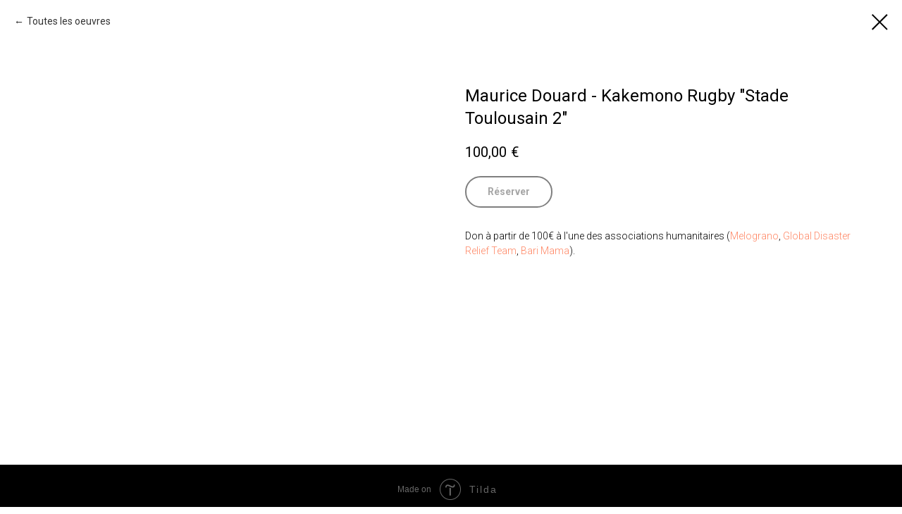

--- FILE ---
content_type: text/plain
request_url: https://www.google-analytics.com/j/collect?v=1&_v=j102&a=241086667&t=pageview&_s=1&dl=https%3A%2F%2Fartetpaix.com%2Ftproduct%2F441594107-539859170791-maurice-douard-kakemono-rugby-stade-toul&ul=en-us%40posix&dt=Maurice%20Douard%20-%20Kakemono%20Rugby%20%22Stade%20Toulousain%202%22&sr=1280x720&vp=1280x720&_u=IEBAAEABAAAAACAAI~&jid=984988710&gjid=542140201&cid=1144860455.1769898718&tid=UA-88465428-2&_gid=804579763.1769898718&_r=1&_slc=1&z=1904293460
body_size: -450
content:
2,cG-DGM42P4B4K